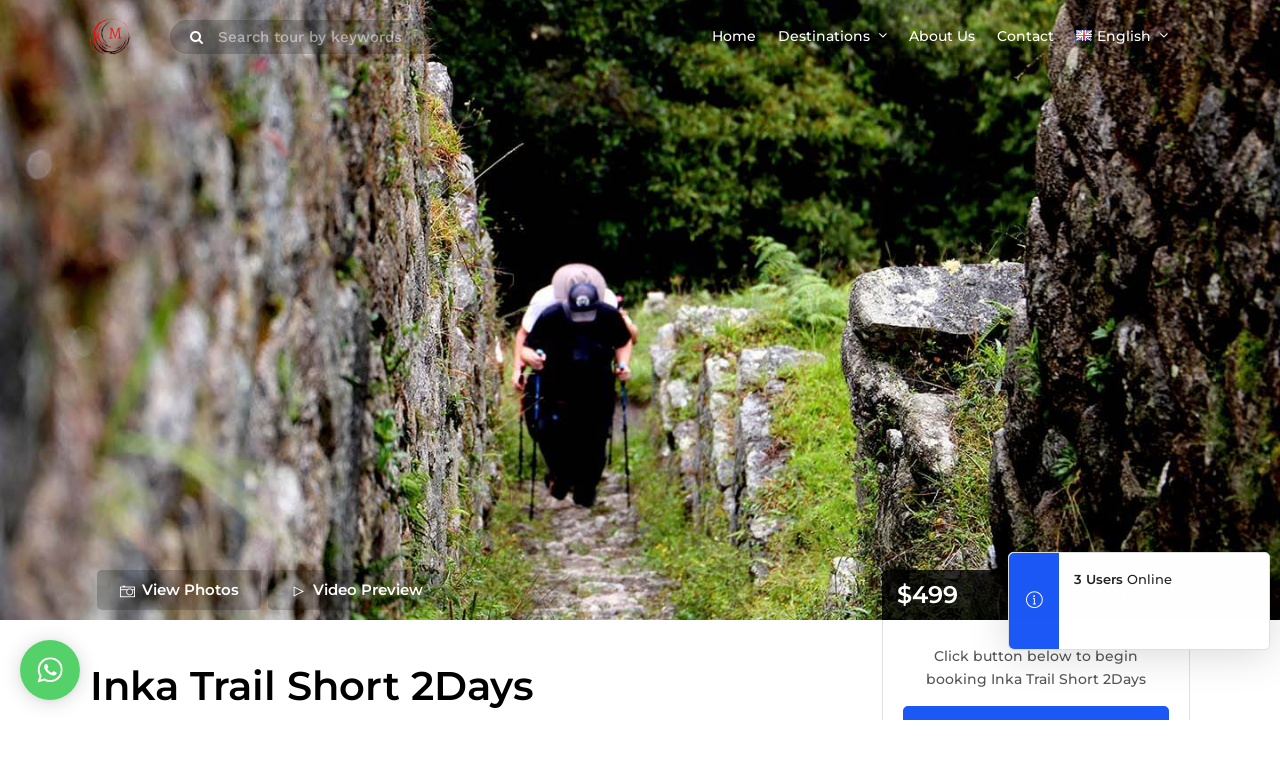

--- FILE ---
content_type: text/html; charset=UTF-8
request_url: https://www.megaexpeditions.com/tour/inka-trail-short-2days/
body_size: 17558
content:
<!DOCTYPE html><html lang="en-GB"  data-menu="leftalign_search"><head>  <script>(function(w,d,s,l,i){w[l]=w[l]||[];w[l].push({'gtm.start':
new Date().getTime(),event:'gtm.js'});var f=d.getElementsByTagName(s)[0],
j=d.createElement(s),dl=l!='dataLayer'?'&l='+l:'';j.async=true;j.src=
'https://www.googletagmanager.com/gtm.js?id='+i+dl;f.parentNode.insertBefore(j,f);
})(window,document,'script','dataLayer','GTM-K9PBK6N');</script> <link rel="profile" href="http://gmpg.org/xfn/11" /><link rel="pingback" href="https://www.megaexpeditions.com/xmlrpc.php" /><link media="all" href="https://www.megaexpeditions.com/wp-content/cache/autoptimize/css/autoptimize_28d7fa2867a1c76f2dcb1d2c53275d8d.css" rel="stylesheet"><title>Inka Trail Short 2Days - Offer $499</title><meta name='robots' content='max-image-preview:large' /><link rel="alternate" href="https://www.megaexpeditions.com/tour/inka-trail-short-2days/" hreflang="en" /><link rel="alternate" href="https://www.megaexpeditions.com/es/tour/camino-inka-corto-2-dias/" hreflang="es" /><meta name="description" content="The Inka trail Short is the same Inka trail classic 4days path, the only difference is that in this tour we will just do the last half of the Inka Trail."/><meta name="robots" content="max-snippet:-1, max-image-preview:large, max-video-preview:-1"/><link rel="canonical" href="https://www.megaexpeditions.com/tour/inka-trail-short-2days/" /><meta property="og:locale" content="en_GB" /><meta property="og:type" content="article" /><meta property="og:title" content="Inka Trail Short 2Days - Offer $499" /><meta property="og:description" content="The Inka trail Short is the same Inka trail classic 4days path, the only difference is that in this tour we will just do the last half of the Inka Trail." /><meta property="og:url" content="https://www.megaexpeditions.com/tour/inka-trail-short-2days/" /><meta property="og:site_name" content="Mega Expeditions" /><meta property="article:publisher" content="https://web.facebook.com/megaexpeditionsperu" /><meta property="og:image" content="https://www.megaexpeditions.com/wp-content/uploads/2020/02/camino-inka-9-2.jpg" /><meta property="og:image:secure_url" content="https://www.megaexpeditions.com/wp-content/uploads/2020/02/camino-inka-9-2.jpg" /><meta property="og:image:width" content="1440" /><meta property="og:image:height" content="960" /><meta name="twitter:card" content="summary_large_image" /><meta name="twitter:description" content="The Inka trail Short is the same Inka trail classic 4days path, the only difference is that in this tour we will just do the last half of the Inka Trail." /><meta name="twitter:title" content="Inka Trail Short 2Days - Offer $499" /><meta name="twitter:image" content="https://www.megaexpeditions.com/wp-content/uploads/2020/02/camino-inka-9-2.jpg" /> <script type='application/ld+json' class='yoast-schema-graph yoast-schema-graph--main'>{"@context":"https://schema.org","@graph":[{"@type":"WebSite","@id":"https://www.megaexpeditions.com/#website","url":"https://www.megaexpeditions.com/","name":"Mega Expeditions","inLanguage":"en-GB","description":"Living the World","potentialAction":[{"@type":"SearchAction","target":"https://www.megaexpeditions.com/?s={search_term_string}","query-input":"required name=search_term_string"}]},{"@type":"ImageObject","@id":"https://www.megaexpeditions.com/tour/inka-trail-short-2days/#primaryimage","inLanguage":"en-GB","url":"https://www.megaexpeditions.com/wp-content/uploads/2020/02/camino-inka-9-2.jpg","width":1440,"height":960,"caption":"Inka trail classic stairs"},{"@type":"WebPage","@id":"https://www.megaexpeditions.com/tour/inka-trail-short-2days/#webpage","url":"https://www.megaexpeditions.com/tour/inka-trail-short-2days/","name":"Inka Trail Short 2Days - Offer $499","isPartOf":{"@id":"https://www.megaexpeditions.com/#website"},"inLanguage":"en-GB","primaryImageOfPage":{"@id":"https://www.megaexpeditions.com/tour/inka-trail-short-2days/#primaryimage"},"datePublished":"2016-12-15T15:04:10+00:00","dateModified":"2023-05-08T18:51:43+00:00","description":"The Inka trail Short is the same Inka trail classic 4days path, the only difference is that in this tour we will just do the last half of the Inka Trail.","potentialAction":[{"@type":"ReadAction","target":["https://www.megaexpeditions.com/tour/inka-trail-short-2days/"]}]}]}</script> <link rel='dns-prefetch' href='//www.googletagmanager.com' /><link href='https://fonts.gstatic.com' crossorigin rel='preconnect' /><link rel="alternate" type="application/rss+xml" title="Mega Expeditions &raquo; Feed" href="https://www.megaexpeditions.com/feed/" /><link rel="alternate" type="application/rss+xml" title="Mega Expeditions &raquo; Comments Feed" href="https://www.megaexpeditions.com/comments/feed/" /><meta charset="UTF-8" /><meta name="viewport" content="width=device-width, initial-scale=1, maximum-scale=1" /><meta name="format-detection" content="telephone=no"><link rel="alternate" type="application/rss+xml" title="Mega Expeditions &raquo; Inka Trail Short 2Days Comments Feed" href="https://www.megaexpeditions.com/tour/inka-trail-short-2days/feed/" /> <script type="text/javascript">window._wpemojiSettings = {"baseUrl":"https:\/\/s.w.org\/images\/core\/emoji\/15.0.3\/72x72\/","ext":".png","svgUrl":"https:\/\/s.w.org\/images\/core\/emoji\/15.0.3\/svg\/","svgExt":".svg","source":{"concatemoji":"https:\/\/www.megaexpeditions.com\/wp-includes\/js\/wp-emoji-release.min.js"}};
/*! This file is auto-generated */
!function(i,n){var o,s,e;function c(e){try{var t={supportTests:e,timestamp:(new Date).valueOf()};sessionStorage.setItem(o,JSON.stringify(t))}catch(e){}}function p(e,t,n){e.clearRect(0,0,e.canvas.width,e.canvas.height),e.fillText(t,0,0);var t=new Uint32Array(e.getImageData(0,0,e.canvas.width,e.canvas.height).data),r=(e.clearRect(0,0,e.canvas.width,e.canvas.height),e.fillText(n,0,0),new Uint32Array(e.getImageData(0,0,e.canvas.width,e.canvas.height).data));return t.every(function(e,t){return e===r[t]})}function u(e,t,n){switch(t){case"flag":return n(e,"\ud83c\udff3\ufe0f\u200d\u26a7\ufe0f","\ud83c\udff3\ufe0f\u200b\u26a7\ufe0f")?!1:!n(e,"\ud83c\uddfa\ud83c\uddf3","\ud83c\uddfa\u200b\ud83c\uddf3")&&!n(e,"\ud83c\udff4\udb40\udc67\udb40\udc62\udb40\udc65\udb40\udc6e\udb40\udc67\udb40\udc7f","\ud83c\udff4\u200b\udb40\udc67\u200b\udb40\udc62\u200b\udb40\udc65\u200b\udb40\udc6e\u200b\udb40\udc67\u200b\udb40\udc7f");case"emoji":return!n(e,"\ud83d\udc26\u200d\u2b1b","\ud83d\udc26\u200b\u2b1b")}return!1}function f(e,t,n){var r="undefined"!=typeof WorkerGlobalScope&&self instanceof WorkerGlobalScope?new OffscreenCanvas(300,150):i.createElement("canvas"),a=r.getContext("2d",{willReadFrequently:!0}),o=(a.textBaseline="top",a.font="600 32px Arial",{});return e.forEach(function(e){o[e]=t(a,e,n)}),o}function t(e){var t=i.createElement("script");t.src=e,t.defer=!0,i.head.appendChild(t)}"undefined"!=typeof Promise&&(o="wpEmojiSettingsSupports",s=["flag","emoji"],n.supports={everything:!0,everythingExceptFlag:!0},e=new Promise(function(e){i.addEventListener("DOMContentLoaded",e,{once:!0})}),new Promise(function(t){var n=function(){try{var e=JSON.parse(sessionStorage.getItem(o));if("object"==typeof e&&"number"==typeof e.timestamp&&(new Date).valueOf()<e.timestamp+604800&&"object"==typeof e.supportTests)return e.supportTests}catch(e){}return null}();if(!n){if("undefined"!=typeof Worker&&"undefined"!=typeof OffscreenCanvas&&"undefined"!=typeof URL&&URL.createObjectURL&&"undefined"!=typeof Blob)try{var e="postMessage("+f.toString()+"("+[JSON.stringify(s),u.toString(),p.toString()].join(",")+"));",r=new Blob([e],{type:"text/javascript"}),a=new Worker(URL.createObjectURL(r),{name:"wpTestEmojiSupports"});return void(a.onmessage=function(e){c(n=e.data),a.terminate(),t(n)})}catch(e){}c(n=f(s,u,p))}t(n)}).then(function(e){for(var t in e)n.supports[t]=e[t],n.supports.everything=n.supports.everything&&n.supports[t],"flag"!==t&&(n.supports.everythingExceptFlag=n.supports.everythingExceptFlag&&n.supports[t]);n.supports.everythingExceptFlag=n.supports.everythingExceptFlag&&!n.supports.flag,n.DOMReady=!1,n.readyCallback=function(){n.DOMReady=!0}}).then(function(){return e}).then(function(){var e;n.supports.everything||(n.readyCallback(),(e=n.source||{}).concatemoji?t(e.concatemoji):e.wpemoji&&e.twemoji&&(t(e.twemoji),t(e.wpemoji)))}))}((window,document),window._wpemojiSettings);</script> <link rel='stylesheet' id='grandtour-script-custom-css-css' href='https://www.megaexpeditions.com/wp-admin/admin-ajax.php?action=grandtour_custom_css' type='text/css' media='all' />  <script type="text/javascript" src="https://www.googletagmanager.com/gtag/js?id=G-EJJQSNE3YJ" id="google_gtagjs-js" async></script> <script type="text/javascript" id="google_gtagjs-js-after">window.dataLayer = window.dataLayer || [];function gtag(){dataLayer.push(arguments);}
gtag("set","linker",{"domains":["www.megaexpeditions.com"]});
gtag("js", new Date());
gtag("set", "developer_id.dZTNiMT", true);
gtag("config", "G-EJJQSNE3YJ");</script> <link rel="https://api.w.org/" href="https://www.megaexpeditions.com/wp-json/" /><link rel="EditURI" type="application/rsd+xml" title="RSD" href="https://www.megaexpeditions.com/xmlrpc.php?rsd" /><meta name="generator" content="WordPress 6.6.1" /><link rel='shortlink' href='https://www.megaexpeditions.com/?p=168' /><link rel="alternate" title="oEmbed (JSON)" type="application/json+oembed" href="https://www.megaexpeditions.com/wp-json/oembed/1.0/embed?url=https%3A%2F%2Fwww.megaexpeditions.com%2Ftour%2Finka-trail-short-2days%2F" /><link rel="alternate" title="oEmbed (XML)" type="text/xml+oembed" href="https://www.megaexpeditions.com/wp-json/oembed/1.0/embed?url=https%3A%2F%2Fwww.megaexpeditions.com%2Ftour%2Finka-trail-short-2days%2F&#038;format=xml" /><meta name="generator" content="Site Kit by Google 1.157.0" />  <script>!function(f,b,e,v,n,t,s)
{if(f.fbq)return;n=f.fbq=function(){n.callMethod?
n.callMethod.apply(n,arguments):n.queue.push(arguments)};
if(!f._fbq)f._fbq=n;n.push=n;n.loaded=!0;n.version='2.0';
n.queue=[];t=b.createElement(e);t.async=!0;
t.src=v;s=b.getElementsByTagName(e)[0];
s.parentNode.insertBefore(t,s)}(window, document,'script',
'https://connect.facebook.net/en_US/fbevents.js');
fbq('init', '778716213621569');
fbq('track', 'PageView');</script> <noscript><img height="1" width="1" style="display:none"
src="https://www.facebook.com/tr?id=778716213621569&ev=PageView&noscript=1"
/></noscript>  <script>(function(w,d,s,l,i){w[l]=w[l]||[];w[l].push({'gtm.start':
new Date().getTime(),event:'gtm.js'});var f=d.getElementsByTagName(s)[0],
j=d.createElement(s),dl=l!='dataLayer'?'&l='+l:'';j.async=true;j.src=
'https://www.googletagmanager.com/gtm.js?id='+i+dl;f.parentNode.insertBefore(j,f);
})(window,document,'script','dataLayer','GTM-W4SDW87B');</script>    <script>!function(f,b,e,v,n,t,s)
  {if(f.fbq)return;n=f.fbq=function(){n.callMethod?
  n.callMethod.apply(n,arguments):n.queue.push(arguments)};
  if(!f._fbq)f._fbq=n;n.push=n;n.loaded=!0;n.version='2.0';
  n.queue=[];t=b.createElement(e);t.async=!0;
  t.src=v;s=b.getElementsByTagName(e)[0];
  s.parentNode.insertBefore(t,s)}(window, document,'script',
  'https://connect.facebook.net/en_US/fbevents.js');
  fbq('init', '600837253813369');
  fbq('track', 'PageView');</script> <noscript><img height="1" width="1" style="display:none"
 src="https://www.facebook.com/tr?id=600837253813369&ev=PageView&noscript=1"
/></noscript><meta name="facebook-domain-verification" content="7amrv2xhvv1zvjuurx3o7unpro5l9p" /><link rel="preconnect" href="//code.tidio.co"><noscript><style>.lazyload[data-src]{display:none !important;}</style></noscript><meta name="generator" content="Powered by Slider Revolution 6.0.9 - responsive, Mobile-Friendly Slider Plugin for WordPress with comfortable drag and drop interface." /><link rel="icon" href="https://www.megaexpeditions.com/wp-content/uploads/2019/12/cropped-logo-reducido-100x100.png" sizes="32x32" /><link rel="icon" href="https://www.megaexpeditions.com/wp-content/uploads/2019/12/cropped-logo-reducido-300x300.png" sizes="192x192" /><link rel="apple-touch-icon" href="https://www.megaexpeditions.com/wp-content/uploads/2019/12/cropped-logo-reducido-300x300.png" /><meta name="msapplication-TileImage" content="https://www.megaexpeditions.com/wp-content/uploads/2019/12/cropped-logo-reducido-300x300.png" /> <script type="text/javascript">function setREVStartSize(a){try{var b,c=document.getElementById(a.c).parentNode.offsetWidth;if(c=0===c||isNaN(c)?window.innerWidth:c,a.tabw=void 0===a.tabw?0:parseInt(a.tabw),a.thumbw=void 0===a.thumbw?0:parseInt(a.thumbw),a.tabh=void 0===a.tabh?0:parseInt(a.tabh),a.thumbh=void 0===a.thumbh?0:parseInt(a.thumbh),a.tabhide=void 0===a.tabhide?0:parseInt(a.tabhide),a.thumbhide=void 0===a.thumbhide?0:parseInt(a.thumbhide),a.mh=void 0===a.mh||""==a.mh?0:a.mh,"fullscreen"===a.layout||"fullscreen"===a.l)b=Math.max(a.mh,window.innerHeight);else{for(var d in a.gw=Array.isArray(a.gw)?a.gw:[a.gw],a.rl)(void 0===a.gw[d]||0===a.gw[d])&&(a.gw[d]=a.gw[d-1]);for(var d in a.gh=void 0===a.el||""===a.el||Array.isArray(a.el)&&0==a.el.length?a.gh:a.el,a.gh=Array.isArray(a.gh)?a.gh:[a.gh],a.rl)(void 0===a.gh[d]||0===a.gh[d])&&(a.gh[d]=a.gh[d-1]);var e,f=Array(a.rl.length),g=0;for(var d in a.tabw=a.tabhide>=c?0:a.tabw,a.thumbw=a.thumbhide>=c?0:a.thumbw,a.tabh=a.tabhide>=c?0:a.tabh,a.thumbh=a.thumbhide>=c?0:a.thumbh,a.rl)f[d]=a.rl[d]<window.innerWidth?0:a.rl[d];for(var d in e=f[0],f)e>f[d]&&0<f[d]&&(e=f[d],g=d);var h=c>a.gw[g]+a.tabw+a.thumbw?1:(c-(a.tabw+a.thumbw))/a.gw[g];b=a.gh[g]*h+(a.tabh+a.thumbh)}void 0===window.rs_init_css&&(window.rs_init_css=document.head.appendChild(document.createElement("style"))),document.getElementById(a.c).height=b,window.rs_init_css.innerHTML+="#"+a.c+"_wrapper { height: "+b+"px }"}catch(a){console.log("Failure at Presize of Slider:"+a)}};</script> </head><body class="tour-template-default single single-tour postid-168"> <noscript><iframe src="https://www.googletagmanager.com/ns.html?id=GTM-K9PBK6N"
height="0" width="0" style="display:none;visibility:hidden"></iframe></noscript> <input type="hidden" id="pp_menu_layout" name="pp_menu_layout" value="leftalign_search"/> <input type="hidden" id="pp_enable_right_click" name="pp_enable_right_click" value=""/> <input type="hidden" id="pp_enable_dragging" name="pp_enable_dragging" value=""/> <input type="hidden" id="pp_image_path" name="pp_image_path" value="https://www.megaexpeditions.com/wp-content/themes/grandtour/images/"/> <input type="hidden" id="pp_homepage_url" name="pp_homepage_url" value="https://www.megaexpeditions.com/"/> <input type="hidden" id="pp_fixed_menu" name="pp_fixed_menu" value="1"/> <input type="hidden" id="tg_smart_fixed_menu" name="tg_smart_fixed_menu" value="1"/> <input type="hidden" id="tg_sidebar_sticky" name="tg_sidebar_sticky" value="1"/> <input type="hidden" id="pp_topbar" name="pp_topbar" value=""/> <input type="hidden" id="post_client_column" name="post_client_column" value="4"/> <input type="hidden" id="pp_back" name="pp_back" value="Back"/> <input type="hidden" id="tg_lightbox_skin" name="tg_lightbox_skin" value="metro-black"/> <input type="hidden" id="tg_lightbox_thumbnails" name="tg_lightbox_thumbnails" value="horizontal"/> <input type="hidden" id="tg_lightbox_thumbnails_display" name="tg_lightbox_thumbnails_display" value="1"/> <input type="hidden" id="tg_lightbox_opacity" name="tg_lightbox_opacity" value="0.8"/> <input type="hidden" id="tg_sidemenu_overlay_effect" name="tg_sidemenu_overlay_effect" value="blur"/> <input type="hidden" id="tg_header_content" name="tg_header_content" value="menu"/> <script type="application/ld+json">{
	  "@context": "https://schema.org/",
	  "@type": "Product",
	  "name": "Inka Trail Short 2Days",
	  "sku": "168",
	  "brand": {
	    "@type": "Thing",
	    "name": "Inka Trail Short 2Days"
	  },
	  "image": [
	    "https://www.megaexpeditions.com/wp-content/uploads/2020/02/camino-inka-9-2.jpg"
	   ],
	  "description": "Short Inka trail, trekking, the classic Inka Path, Machupicchu, Inka History, Andean Mountains, Jungle and wildlife",
	  "aggregateRating": {
	    "@type": "AggregateRating",
	    "ratingValue": "5",
	    "reviewCount": "6"
	  },
	  "offers": {
	    "@type": "Offer",
	    "url": "https://www.megaexpeditions.com/tour/inka-trail-short-2days/",
	    "priceCurrency": "$",
	    "itemCondition": "https://schema.org/UsedCondition",
		"availability": "https://schema.org/InStock",
	    "price": "499",
	    "seller": {
	      "@type": "Organization",
	      "name": "Mega Expeditions"
	    }
	  }
	}</script> <input type="hidden" id="tg_live_builder" name="tg_live_builder" value="0"/> <input type="hidden" id="pp_footer_style" name="pp_footer_style" value="3"/> <a id="close_mobile_menu" href="javascript:;"></a><div class="mobile_menu_wrapper"> <a id="mobile_menu_close" href="javascript:;" class="button"><span class="ti-close"></span></a><div class="mobile_menu_content"><div class="menu-navegador-2-container"><ul id="mobile_main_menu" class="mobile_main_nav"><li id="menu-item-4003" class="menu-item menu-item-type-post_type menu-item-object-page menu-item-home menu-item-4003"><a href="https://www.megaexpeditions.com/">Home</a></li><li id="menu-item-3962" class="menu-item menu-item-type-post_type menu-item-object-page menu-item-has-children menu-item-3962"><a href="https://www.megaexpeditions.com/destinations/">Destinations</a><ul class="sub-menu"><li id="menu-item-3966" class="menu-item menu-item-type-post_type menu-item-object-destination menu-item-3966"><a href="https://www.megaexpeditions.com/destination/bolivia/">Bolivia</a></li><li id="menu-item-3965" class="menu-item menu-item-type-post_type menu-item-object-destination menu-item-3965"><a href="https://www.megaexpeditions.com/destination/peru/">Peru</a></li></ul></li><li id="menu-item-4023" class="menu-item menu-item-type-post_type menu-item-object-page menu-item-4023"><a href="https://www.megaexpeditions.com/about/">About Us</a></li><li id="menu-item-4004" class="menu-item menu-item-type-post_type menu-item-object-page menu-item-4004"><a href="https://www.megaexpeditions.com/contact/">Contact</a></li><li id="menu-item-4250" class="pll-parent-menu-item menu-item menu-item-type-custom menu-item-object-custom current-menu-parent menu-item-has-children menu-item-4250"><a href="#pll_switcher"><img src="[data-uri]" alt="" width="16" height="11" style="width: 16px; height: 11px;" /><span style="margin-left:0.3em;">English</span></a><ul class="sub-menu"><li id="menu-item-4250-en" class="lang-item lang-item-140 lang-item-en current-lang lang-item-first menu-item menu-item-type-custom menu-item-object-custom menu-item-4250-en"><a href="https://www.megaexpeditions.com/tour/inka-trail-short-2days/" hreflang="en-GB" lang="en-GB"><img src="[data-uri]" alt="" width="16" height="11" style="width: 16px; height: 11px;" /><span style="margin-left:0.3em;">English</span></a></li><li id="menu-item-4250-es" class="lang-item lang-item-143 lang-item-es menu-item menu-item-type-custom menu-item-object-custom menu-item-4250-es"><a href="https://www.megaexpeditions.com/es/tour/camino-inka-corto-2-dias/" hreflang="es-ES" lang="es-ES"><img src="[data-uri]" alt="" width="16" height="11" style="width: 16px; height: 11px;" /><span style="margin-left:0.3em;">Español</span></a></li></ul></li></ul></div><div class="page_content_wrapper"><div class="sidebar_wrapper"><div class="sidebar"><div class="content"><ul class="sidebar_widget"></ul></div></div></div></div><div class="social_wrapper"><ul><li class="facebook"><a target="_blank" href="https://www.facebook.com/pg/megaexpeditionsperu/reviews/?ref=page_internal"><i class="fa fa-facebook-official"></i></a></li><li class="tripadvisor"><a target="_blank" title="Tripadvisor" href="https://www.tripadvisor.com.pe/Attraction_Review-g294314-d19781844-Reviews-Mega_Expeditions-Cusco_Cusco_Region.html"><i class="fa fa-tripadvisor"></i></a></li></ul></div></div></div><div id="wrapper" class="hasbg transparent"><div class="header_style_wrapper"><div class="top_bar hasbg"><div class="standard_wrapper"><div id="logo_wrapper"><div id="logo_normal" class="logo_container"><div class="logo_align"> <a id="custom_logo" class="logo_wrapper hidden" href="https://www.megaexpeditions.com/"> <img src="[data-uri]" alt="" width="92" height="33" data-src="https://www.megaexpeditions.com/wp-content/uploads/2019/12/intento-1.png" decoding="async" class="lazyload" data-eio-rwidth="184" data-eio-rheight="67" /><noscript><img src="https://www.megaexpeditions.com/wp-content/uploads/2019/12/intento-1.png" alt="" width="92" height="33" data-eio="l" /></noscript> </a></div></div><div id="logo_transparent" class="logo_container"><div class="logo_align"> <a id="custom_logo_transparent" class="logo_wrapper default" href="https://www.megaexpeditions.com/"> <img src="[data-uri]" alt="" width="40" height="37" data-src="https://www.megaexpeditions.com/wp-content/uploads/2019/12/logo-reducido.png" decoding="async" class="lazyload" data-eio-rwidth="80" data-eio-rheight="75" /><noscript><img src="https://www.megaexpeditions.com/wp-content/uploads/2019/12/logo-reducido.png" alt="" width="40" height="37" data-eio="l" /></noscript> </a></div></div><div id="menu_search"><div class="menu_search_wrapper"><form id="menu_search_form" class="searchform" role="search" method="get" action="https://www.megaexpeditions.com/"> <i class="fa fa-search"></i> <input type="text" class="field searchform-s" id="s" name="s" value="" placeholder="Search tour by keywords" autocomplete="off"><div id="menu_search_autocomplete" class="autocomplete" data-mousedown="false"></div></form></div></div><div id="menu_wrapper"><div id="nav_wrapper"><div class="nav_wrapper_inner"><div id="menu_border_wrapper"><div class="menu-navegador-2-container"><ul id="main_menu" class="nav"><li class="menu-item menu-item-type-post_type menu-item-object-page menu-item-home menu-item-4003"><a href="https://www.megaexpeditions.com/">Home</a></li><li class="menu-item menu-item-type-post_type menu-item-object-page menu-item-has-children arrow menu-item-3962"><a href="https://www.megaexpeditions.com/destinations/">Destinations</a><ul class="sub-menu"><li class="menu-item menu-item-type-post_type menu-item-object-destination menu-item-3966"><a href="https://www.megaexpeditions.com/destination/bolivia/">Bolivia</a></li><li class="menu-item menu-item-type-post_type menu-item-object-destination menu-item-3965"><a href="https://www.megaexpeditions.com/destination/peru/">Peru</a></li></ul></li><li class="menu-item menu-item-type-post_type menu-item-object-page menu-item-4023"><a href="https://www.megaexpeditions.com/about/">About Us</a></li><li class="menu-item menu-item-type-post_type menu-item-object-page menu-item-4004"><a href="https://www.megaexpeditions.com/contact/">Contact</a></li><li class="pll-parent-menu-item menu-item menu-item-type-custom menu-item-object-custom current-menu-parent menu-item-has-children arrow menu-item-4250"><a href="#pll_switcher"><img src="[data-uri]" alt="" width="16" height="11" style="width: 16px; height: 11px;" /><span style="margin-left:0.3em;">English</span></a><ul class="sub-menu"><li class="lang-item lang-item-140 lang-item-en current-lang lang-item-first menu-item menu-item-type-custom menu-item-object-custom menu-item-4250-en"><a href="https://www.megaexpeditions.com/tour/inka-trail-short-2days/" hreflang="en-GB" lang="en-GB"><img src="[data-uri]" alt="" width="16" height="11" style="width: 16px; height: 11px;" /><span style="margin-left:0.3em;">English</span></a></li><li class="lang-item lang-item-143 lang-item-es menu-item menu-item-type-custom menu-item-object-custom menu-item-4250-es"><a href="https://www.megaexpeditions.com/es/tour/camino-inka-corto-2-dias/" hreflang="es-ES" lang="es-ES"><img src="[data-uri]" alt="" width="16" height="11" style="width: 16px; height: 11px;" /><span style="margin-left:0.3em;">Español</span></a></li></ul></li></ul></div></div></div><div id="logo_right_button"> <a href="javascript:;" id="mobile_nav_icon"><span class="ti-menu"></span></a></div></div></div></div></div></div></div><div id="page_caption" class="hasbg parallax   lazyload" style=""  data-back="https://www.megaexpeditions.com/wp-content/uploads/2020/02/camino-inka-9-2.jpg"><div class="single_tour_header_content"><div class="standard_wrapper"> <a href="https://www.megaexpeditions.com/wp-content/uploads/2016/12/camino-Inka-2-2.jpg" id="single_tour_gallery_open" class="button fancy-gallery"><span class="ti-camera"></span>View Photos</a><div style="display:none;"> <a id="single_tour_gallery_image1" href="https://www.megaexpeditions.com/wp-content/uploads/2020/01/Lina-.jpg" title="" class="fancy-gallery"></a> <a id="single_tour_gallery_image2" href="https://www.megaexpeditions.com/wp-content/uploads/2020/02/camino-inka-9-2.jpg" title="Inka trail classic stairs " class="fancy-gallery"></a> <a id="single_tour_gallery_image3" href="https://www.megaexpeditions.com/wp-content/uploads/2016/12/camino-inka-3-2.jpg" title="" class="fancy-gallery"></a> <a id="single_tour_gallery_image4" href="https://www.megaexpeditions.com/wp-content/uploads/2016/12/rieles.jpg" title="Machu Picchu Tour 2Days By Car - The cheapest way to get Machu Picchu" class="fancy-gallery"></a> <a id="single_tour_gallery_image5" href="https://www.megaexpeditions.com/wp-content/uploads/2016/12/salto.jpg" title="" class="fancy-gallery"></a> <a id="single_tour_gallery_image6" href="https://www.megaexpeditions.com/wp-content/uploads/2016/12/camino-inka-7-2.jpg" title="Wiñay Wayna City in the inka trail classic" class="fancy-gallery"></a> <a id="single_tour_gallery_image7" href="https://www.megaexpeditions.com/wp-content/uploads/2016/12/camino-inka-8-2.jpg" title="Inka tral the gringos killer pass" class="fancy-gallery"></a> <a id="single_tour_gallery_image8" href="https://www.megaexpeditions.com/wp-content/uploads/2016/12/camino-inka-11-2-1.jpg" title="" class="fancy-gallery"></a> <a id="single_tour_gallery_image9" href="https://www.megaexpeditions.com/wp-content/uploads/2020/08/4-reduced.jpg" title="Train 360° Glass Rooftop - observation outdoor carriage
Vagon Observatorio del Tren 360° con Ventanas panoramicas en el techo. 
INKA RAIL COMPANY " class="fancy-gallery"></a> <a id="single_tour_gallery_image10" href="https://www.megaexpeditions.com/wp-content/uploads/2020/08/2-reduced.jpg" title="Train 360° Glass Rooftop - observation outdoor carriage
Vagon Observatorio del Tren 360° con Ventanas panoramicas en el techo. 
INKA RAIL COMPANY " class="fancy-gallery"></a> <a id="single_tour_gallery_image11" href="https://www.megaexpeditions.com/wp-content/uploads/2020/08/3-reduced.jpg" title="Normal Touristic Train so confortable from Ollantaytambo to Aguas Calientes." class="fancy-gallery"></a> <a id="single_tour_gallery_image12" href="https://www.megaexpeditions.com/wp-content/uploads/2020/08/11-reduced-1.jpg" title="Train back from Aguas Calientes to Ollantaytambo Town." class="fancy-gallery"></a> <a id="single_tour_gallery_image13" href="https://www.megaexpeditions.com/wp-content/uploads/2020/08/29-Reduced.jpg" title="Train 360° Glass Rooftop - observation outdoor carriage
Vagon Observatorio del Tren 360° con Ventanas panoramicas en el techo. 
INKA RAIL COMPANY " class="fancy-gallery"></a> <a id="single_tour_gallery_image14" href="https://www.megaexpeditions.com/wp-content/uploads/2020/08/7-reduced.jpg" title="Our minivans models - Mercedes Benz Sprinter.
Nuestras minivans - Mercedes Benz Sprinter.
MEGA EXPEDITIONS COMPANY " class="fancy-gallery"></a> <a id="single_tour_gallery_image15" href="https://www.megaexpeditions.com/wp-content/uploads/2020/08/10-reduced.jpg" title="Sun Temple of Machu Picchu - figure out how they measured the years.
Templo del Sol de Machu Picchu: descubre cómo midieron los años.  " class="fancy-gallery"></a> <a id="single_tour_gallery_image16" href="https://www.megaexpeditions.com/wp-content/uploads/2020/08/22-Reduced.jpg" title="" class="fancy-gallery"></a> <a id="single_tour_gallery_image17" href="https://www.megaexpeditions.com/wp-content/uploads/2020/08/24-Reduced.jpg" title="Wiñay wayna in the Inka trail" class="fancy-gallery"></a> <a id="single_tour_gallery_image18" href="https://www.megaexpeditions.com/wp-content/uploads/2020/08/21-Reduced.jpg" title="Waiting room in the train station - Inka Rail Company.
Sala de espera en la estación de tren - Empresa Inka Rail." class="fancy-gallery"></a> <a id="single_tour_gallery_image19" href="https://www.megaexpeditions.com/wp-content/uploads/2020/08/28-Reduced.jpg" title="Machu Picchu. " class="fancy-gallery"></a> <a id="single_tour_gallery_image20" href="https://www.megaexpeditions.com/wp-content/uploads/2020/08/18-reduced.jpg" title="Hotel in Machu Picchu Town. Private room for couples and groups." class="fancy-gallery"></a> <a id="single_tour_gallery_image21" href="https://www.megaexpeditions.com/wp-content/uploads/2020/08/19-reduced.jpg" title="" class="fancy-gallery"></a> <a id="single_tour_gallery_image22" href="https://www.megaexpeditions.com/wp-content/uploads/2020/08/26-Reduced.jpg" title="" class="fancy-gallery"></a></div> <a href="#video_review168" id="single_tour_video_preview_open" class="button" data-type="inline"><span class="ti-control-play"></span>Video Preview</a><div id="video_review168" class="tour_video_preview_wrapper" style="display:none;"><iframe width="1280" height="720"   frameborder="0" allowfullscreen data-src="https://www.youtube.com/embed/dMsBdx6RCT0" class="lazyload"></iframe></div><div class="single_tour_header_price"><div class="single_tour_price"> $499</div><div class="single_tour_per_person"> Per Person</div></div></div></div></div><div id="page_content_wrapper" class="hasbg "><div class="inner"><div class="inner_wrapper"><div class="sidebar_wrapper"><div class="sidebar_top"></div><div class="sidebar"><div class="content"><div class="single_tour_header_price"><div class="single_tour_price"> $499</div><div class="single_tour_per_person"> Per Person</div></div><div class="single_tour_booking_wrapper themeborder external"><div class="single_tour_booking_external_wrapper"> Click button below to begin booking&nbsp;Inka Trail Short 2Days <a href="https://www.wetravel.com/checkout_embed?uuid=62437335" class="button" target="_blank">Book This Tour</a></div></div> <a id="single_tour_share_button" href="javascript:;" class="button ghost themeborder"><span class="ti-email"></span>Share this tour</a><div class="single_tour_users_online_wrapper themeborder"><div class="single_tour_users_online_icon"> <span class="ti-info-alt"></span></div><div class="single_tour_users_online_content"> <a href="http://www.megaexpeditions.com/useronline"><strong>3 Users</strong> Online</a></div></div></div></div> <br class="clear"/><div class="sidebar_bottom"></div></div><div class="sidebar_content "><h1>Inka Trail Short 2Days</h1><div class="single_tour_attribute_wrapper themeborder sidebar"><div class="one_fourth"><div class="tour_attribute_icon ti-time"></div><div class="tour_attribute_content"> 2&nbsp;days</div></div><div class="one_fourth"><div class="tour_attribute_icon ti-id-badge"></div><div class="tour_attribute_content"> Age						5+</div></div><div class="one_fourth"><div class="tour_attribute_icon ti-calendar"></div><div class="tour_attribute_content"> All Months</div></div><div class="one_fourth last"><div class="tour_attribute_icon ti-user"></div><div class="tour_attribute_content"> Availability						15</div></div></div><br class="clear"/><div class="single_tour_content"><h2>Inka Trail Short 2 Days &#8211; The best part of the Inka trail.</h2><p style="text-align: center;"><strong>INTRODUCTION</strong></p><p style="text-align: justify;">The Inka Trail Short is the same Inka trail classic 4days path, the only difference is that in this tour we will just do the last half of the Inka Trail. This part is the most beautiful and has the biggest cities in the path like <a href="https://goo.gl/maps/srEtj832abn6SuUT9" target="_blank" rel="noopener noreferrer">Wiñaywaina</a>, and the <a href="https://goo.gl/maps/GLogAvpDRE3Quh3j8" target="_blank" rel="noopener noreferrer">Intipunku</a> or in English Sun Gate. This path is a beautiful original Inka cobbled road. Another good thing is that this Inka trail short is located close to the Jungle so is tropical. The temperature during the day is around 28°C and during the night could be 15°C. All the time you will be surrounded by trees and tropical Jungles, if you are lucky we can see birds, condors, and bears.</p><p style="text-align: center;"><strong>ITINERARY</strong></p><div class="pp_accordion_close has_icon"><h3><a href="#">DAY 1 -THE BEST PART OF THE INKA TRAIL</a></h3><div><p><h2>DAY 1 &#8211; THE BEST PART OF THE INKA TRAIL</h2><p style="text-align: justify;">Our trek today takes us along the most impressive stretch of the Inca Trail. We&#8217;ll visit beautiful Inca sites, see a variety of flora and fauna, and the fantastic panoramas of the Andes mountains. Covering 16km of the trail our journey begins in the Sacred Valley and works it&#8217;s way up along an original Inca Trail to the Inca site of Winay Wayna before continuing on to Machu Picchu via the Sun Gate (Inti Punku). As we make our way to Machu Picchu we&#8217;ll pass through the lush and verdant cloud forest that covers the mountain and get to see a variety of plants, flowers, and birds along the way. We may also see some larger mammals such as Viscachas (rabbit-like Chinchillas) and Spectacled Bears (if we are very lucky).</p><p style="text-align: justify;">After a full day trekking, we&#8217;ll arrive at the Sun Gate (Inti Punku) in the late afternoon and get our first views of Machu Picchu spread out on the mountain below. The light at this time of day is great for photos and with fewer tourists on the site, it&#8217;s a perfect time to take some pictures of the site. After we&#8217;ve passed through the Sun Gate we&#8217;ll carry on along the trail a little way before taking a side trail that leads us to Aguas Calientes in the valley below where we&#8217;ll check in to our hotel.</p><div id="attachment_3684" style="width: 1450px" class="wp-caption alignnone"><img fetchpriority="high" decoding="async" aria-describedby="caption-attachment-3684" class="wp-image-3684 size-full" title="wiñaywayna " src="https://www.megaexpeditions.com/wp-content/uploads/2016/12/camino-Inka-2-2.jpg" alt="wiñaywayna " width="1440" height="960" /><p id="caption-attachment-3684" class="wp-caption-text">wiñaywayna &#8211; climbing the stairs of this city</p></div><h2>THE BIGGEST CITY OF THE INKA TRAIL SHORT WIÑAYWAYNA.</h2><div id="attachment_3688" style="width: 1450px" class="wp-caption alignnone"><img decoding="async" aria-describedby="caption-attachment-3688" class="wp-image-3688 size-full lazyload" title="wiñaywayna " src="[data-uri]" alt="wiñaywayna " width="1440" height="960" data-src="https://www.megaexpeditions.com/wp-content/uploads/2016/12/camino-inka-7-2.jpg" data-eio-rwidth="1440" data-eio-rheight="960" /><noscript><img decoding="async" aria-describedby="caption-attachment-3688" class="wp-image-3688 size-full" title="wiñaywayna " src="https://www.megaexpeditions.com/wp-content/uploads/2016/12/camino-inka-7-2.jpg" alt="wiñaywayna " width="1440" height="960" data-eio="l" /></noscript><p id="caption-attachment-3688" class="wp-caption-text">Wiñaywayna &#8211; The biggest construction in the Inka trail Short</p></div><h2>GETTING THE SUN GATE THE LAST STEEP.</h2><div id="attachment_3687" style="width: 1450px" class="wp-caption alignnone"><img decoding="async" aria-describedby="caption-attachment-3687" class="wp-image-3687 size-full lazyload" src="[data-uri]" alt="gringos killer " width="1440" height="960" data-src="https://www.megaexpeditions.com/wp-content/uploads/2016/12/camino-inka-8-2.jpg" data-eio-rwidth="1440" data-eio-rheight="960" /><noscript><img decoding="async" aria-describedby="caption-attachment-3687" class="wp-image-3687 size-full" src="https://www.megaexpeditions.com/wp-content/uploads/2016/12/camino-inka-8-2.jpg" alt="gringos killer " width="1440" height="960" data-eio="l" /></noscript><p id="caption-attachment-3687" class="wp-caption-text">that is the last part of the Inka trail close to wiñaywayna, the Inka trail short.</p></div></div></div><div class="pp_accordion_close has_icon"><h3><a href="#">DAY 2 &#8211; MACHU PICCHU</a></h3><div><p><h2>DAY 2 &#8211; MACHU PICCHU &#8211; AGUAS CALIENTES -OLLANTAYTAMBO &#8211; CUSCO.</h2><p style="text-align: justify;">On this day we will wake up really early to head to the lost city of the Incas, also known as Machu Picchu, being the first ones to take the bus that will take us to this archeological site. On the way, you will be able to appreciate the first view of Machu Picchu along the mountains that are on top of the Urubamba River. Once we get to Machu Picchu we will have a 2-hour tour along with the most important places of this site. We will learn about its importance, its religions and its history, and we will also be able to appreciate its beautiful architecture done by the Incas. After the 2 hours with the guide, you will have free time to explore Machupicchu by yourself until you want.</p><p style="text-align: justify;">there are 2 mountains to climb, if you are planning to add it you have to do it in advance, you can do one and the price is $70USD no matter which one you add the Machupicchu mountain or the Huaynapicchu mountain. After  Machupicchu, we will meet up at Aguas Calientes in the afternoon to take the train back to Cusco. Remember Machu Picchu Ticket is included and is different from the optional Mountains.</p><div id="attachment_3655" style="width: 1450px" class="wp-caption alignnone"><img decoding="async" aria-describedby="caption-attachment-3655" class="wp-image-3655 size-full lazyload" title="Machu Picchu " src="[data-uri]" alt="Machu Picchu " width="1440" height="960" data-src="https://www.megaexpeditions.com/wp-content/uploads/2019/10/6.jpg" data-eio-rwidth="1440" data-eio-rheight="960" /><noscript><img decoding="async" aria-describedby="caption-attachment-3655" class="wp-image-3655 size-full" title="Machu Picchu " src="https://www.megaexpeditions.com/wp-content/uploads/2019/10/6.jpg" alt="Machu Picchu " width="1440" height="960" data-eio="l" /></noscript><p id="caption-attachment-3655" class="wp-caption-text">Machu Piucchu &#8211; the end of the Inka trail</p></div></div></div><h3>Recommendations for the Inka Trail Short:</h3><p style="text-align: justify;">We have Daily departures for the Inka Trail Short. The weather is dry all year. However, between December and April, there are a few rain spots, but it is not a big deal. Machu Picchu and the Inka Trail Short are on the other side of the Andes Mountains and in a lower place, the temperature can be around 25°C during the day and 13°C During the night. Nevertheless, the second day is cold the way back to Cusco. That is why on this tour you need summer and winter clothes. Click to check the <span style="color: #0000ff;"><a style="color: #0000ff;" href="https://www.megaexpeditions.com/" target="_blank" rel="noopener noreferrer">Peruvian wheate</a>r</span>.</p><p style="text-align: justify;">There are many destinations into Machu Picchu like the Machu Picchu Mountain, Huayna Picchu Mountain, the Inka Bridge, and the Sun Gate, the first 2 have to be booked on time and the last 2 are for free. Click to know more about <span style="color: #0000ff;"><a style="color: #0000ff;" href="https://www.megaexpeditions.com/" target="_blank" rel="noopener noreferrer">The Destination inside of Machupicchu</a></span>.</p><p style="text-align: justify;">Maybe you know that Machu Picchu was not the principal city of the Inka empire. However, was a sacred temple to receive the new year. If you are interested to know the timeline of the Inka history, I recommend you to visit Cusco (the capital of the Inka Empire), Click to see <span style="color: #0000ff;"><a style="color: #0000ff;" href="https://www.megaexpeditions.com/tour/city-tour-in-cusco/" target="_blank" rel="noopener noreferrer">The Destinations in Cusco</a></span>. After Cusco, the Inkas built the Sacred valley, Click to see <span style="color: #0000ff;"><a style="color: #0000ff;" href="https://www.megaexpeditions.com/tour/sacred-valley-of-the-inkas-full-package/" target="_blank" rel="noopener noreferrer">The Destinations in the Sacred Valley</a></span>, and then they built Machu Picchu and the great Inka Trail. if you visit those destinations first, you will be an Inka History expert when you reach Machu Picchu.</p><h3>We recommend bringing for the Inka Trail Short:</h3><ul><li style="list-style-type: none;"><ul><li>Backpack (Maximum 5Kg).</li><li>Sun hat.</li><li>Sun scream.</li><li>Wind and winter Jacket.</li><li>Snacks, water, and your camera.</li><li>Hiking Boots.</li><li>Walking Sticks.</li><li>flashlight.</li><li>Sunglasses.</li><li>Original Passport.</li><li>Money in cash to buy snacks and Water.</li></ul></li></ul><p style="text-align: center;"><strong>WATCH THE NEXT TOUR VIDEO</strong></p><div class="video-container"><iframe loading="lazy" title="YouTube video player" width="700" height="500"  frameborder="0" allowfullscreen data-src="https://www.youtube.com/embed/dMsBdx6RCT0?theme=dark&rel=0&wmode=transparent" class="lazyload"></iframe></div><p style="text-align: center;"><strong>CLICK TO CHECK THE IMAGE GALLERY </strong></p><div class="standard_wrapper"><p style="text-align: center;"><a id="single_tour_gallery_open" class="button fancy-gallery" href="https://www.megaexpeditions.com/wp-content/uploads/2016/12/camino-Inka-2-2.jpg">View Photos</a></p><div style="display: none;"><a id="single_tour_gallery_image1" class="fancy-gallery" title="" href="https://www.megaexpeditions.com/wp-content/uploads/2020/01/Lina-.jpg"></a><br /> <a id="single_tour_gallery_image2" class="fancy-gallery" title="Inka trail classic stairs " href="https://www.megaexpeditions.com/wp-content/uploads/2020/02/camino-inka-9-2.jpg"></a><br /> <a id="single_tour_gallery_image3" class="fancy-gallery" title="" href="https://www.megaexpeditions.com/wp-content/uploads/2016/12/camino-inka-3-2.jpg"></a><br /> <a id="single_tour_gallery_image4" class="fancy-gallery" title="Machu Picchu Tour 2Days By Car - The cheapest way to get Machu Picchu" href="https://www.megaexpeditions.com/wp-content/uploads/2016/12/rieles.jpg"></a><br /> <a id="single_tour_gallery_image5" class="fancy-gallery" title="" href="https://www.megaexpeditions.com/wp-content/uploads/2016/12/salto.jpg"></a><br /> <a id="single_tour_gallery_image6" class="fancy-gallery" title="Wiñay Wayna City in the inka trail classic" href="https://www.megaexpeditions.com/wp-content/uploads/2016/12/camino-inka-7-2.jpg"></a><br /> <a id="single_tour_gallery_image7" class="fancy-gallery" title="Inka tral the gringos killer pass" href="https://www.megaexpeditions.com/wp-content/uploads/2016/12/camino-inka-8-2.jpg"></a><br /> <a id="single_tour_gallery_image8" class="fancy-gallery" title="" href="https://www.megaexpeditions.com/wp-content/uploads/2016/12/camino-inka-11-2-1.jpg"></a><br /> <a id="single_tour_gallery_image9" class="fancy-gallery" title="Train 360° Glass Rooftop - observation outdoor carriage Vagon Observatorio del Tren 360° con Ventanas panoramicas en el techo. INKA RAIL COMPANY " href="https://www.megaexpeditions.com/wp-content/uploads/2020/08/4-reduced.jpg"></a><br /> <a id="single_tour_gallery_image10" class="fancy-gallery" title="Train 360° Glass Rooftop - observation outdoor carriage Vagon Observatorio del Tren 360° con Ventanas panoramicas en el techo. INKA RAIL COMPANY " href="https://www.megaexpeditions.com/wp-content/uploads/2020/08/2-reduced.jpg"></a><br /> <a id="single_tour_gallery_image11" class="fancy-gallery" title="Normal Touristic Train so confortable from Ollantaytambo to Aguas Calientes." href="https://www.megaexpeditions.com/wp-content/uploads/2020/08/3-reduced.jpg"></a><br /> <a id="single_tour_gallery_image12" class="fancy-gallery" title="Train back from Aguas Calientes to Ollantaytambo Town." href="https://www.megaexpeditions.com/wp-content/uploads/2020/08/11-reduced-1.jpg"></a><br /> <a id="single_tour_gallery_image13" class="fancy-gallery" title="Train 360° Glass Rooftop - observation outdoor carriage Vagon Observatorio del Tren 360° con Ventanas panoramicas en el techo. INKA RAIL COMPANY " href="https://www.megaexpeditions.com/wp-content/uploads/2020/08/29-Reduced.jpg"></a><br /> <a id="single_tour_gallery_image14" class="fancy-gallery" title="Our minivans models - Mercedes Benz Sprinter. Nuestras minivans - Mercedes Benz Sprinter. MEGA EXPEDITIONS COMPANY " href="https://www.megaexpeditions.com/wp-content/uploads/2020/08/7-reduced.jpg"></a><br /> <a id="single_tour_gallery_image15" class="fancy-gallery" title="Sun Temple of Machu Picchu - figure out how they measured the years. Templo del Sol de Machu Picchu: descubre cómo midieron los años. " href="https://www.megaexpeditions.com/wp-content/uploads/2020/08/10-reduced.jpg"></a><br /> <a id="single_tour_gallery_image16" class="fancy-gallery" title="" href="https://www.megaexpeditions.com/wp-content/uploads/2020/08/22-Reduced.jpg"></a><br /> <a id="single_tour_gallery_image17" class="fancy-gallery" title="Wiñay wayna in the Inka trail" href="https://www.megaexpeditions.com/wp-content/uploads/2020/08/24-Reduced.jpg"></a><br /> <a id="single_tour_gallery_image18" class="fancy-gallery" title="Waiting room in the train station - Inka Rail Company. Sala de espera en la estación de tren - Empresa Inka Rail." href="https://www.megaexpeditions.com/wp-content/uploads/2020/08/21-Reduced.jpg"></a><br /> <a id="single_tour_gallery_image19" class="fancy-gallery" title="Machu Picchu. " href="https://www.megaexpeditions.com/wp-content/uploads/2020/08/28-Reduced.jpg"></a><br /> <a id="single_tour_gallery_image20" class="fancy-gallery" title="Hotel in Machu Picchu Town. Private room for couples and groups." href="https://www.megaexpeditions.com/wp-content/uploads/2020/08/18-reduced.jpg"></a><br /> <a id="single_tour_gallery_image21" class="fancy-gallery" title="" href="https://www.megaexpeditions.com/wp-content/uploads/2020/08/19-reduced.jpg"></a><br /> <a id="single_tour_gallery_image22" class="fancy-gallery" title="" href="https://www.megaexpeditions.com/wp-content/uploads/2020/08/26-Reduced.jpg"></a></div><div id="1768940362141778468" class="slider_wrapper"><div class="flexslider tg_gallery " data-height="750"><ul class="slides"><li><img decoding="async" src="[data-uri]" alt="Inka trail 2 days short" data-src="https://www.megaexpeditions.com/wp-content/uploads/2016/12/camino-Inka-2-2.jpg" class="lazyload" data-eio-rwidth="1440" data-eio-rheight="960" /><noscript><img decoding="async" src="https://www.megaexpeditions.com/wp-content/uploads/2016/12/camino-Inka-2-2.jpg" alt="Inka trail 2 days short" data-eio="l" /></noscript></li><li><img decoding="async" src="[data-uri]" alt="" data-src="https://www.megaexpeditions.com/wp-content/uploads/2020/01/Lina-.jpg" class="lazyload" data-eio-rwidth="736" data-eio-rheight="736" /><noscript><img decoding="async" src="https://www.megaexpeditions.com/wp-content/uploads/2020/01/Lina-.jpg" alt="" data-eio="l" /></noscript></li><li><img decoding="async" src="[data-uri]" alt="Inka trail classic stairs" data-src="https://www.megaexpeditions.com/wp-content/uploads/2020/02/camino-inka-9-2.jpg" class="lazyload" data-eio-rwidth="1440" data-eio-rheight="960" /><noscript><img decoding="async" src="https://www.megaexpeditions.com/wp-content/uploads/2020/02/camino-inka-9-2.jpg" alt="Inka trail classic stairs" data-eio="l" /></noscript></li><li><img decoding="async" src="[data-uri]" alt="" data-src="https://www.megaexpeditions.com/wp-content/uploads/2016/12/camino-inka-3-2.jpg" class="lazyload" data-eio-rwidth="1440" data-eio-rheight="960" /><noscript><img decoding="async" src="https://www.megaexpeditions.com/wp-content/uploads/2016/12/camino-inka-3-2.jpg" alt="" data-eio="l" /></noscript></li><li><img decoding="async" src="[data-uri]" alt="Machu picchu path - Train tracks" data-src="https://www.megaexpeditions.com/wp-content/uploads/2016/12/rieles.jpg" class="lazyload" data-eio-rwidth="1440" data-eio-rheight="960" /><noscript><img decoding="async" src="https://www.megaexpeditions.com/wp-content/uploads/2016/12/rieles.jpg" alt="Machu picchu path - Train tracks" data-eio="l" /></noscript></li><li><img decoding="async" src="[data-uri]" alt="" data-src="https://www.megaexpeditions.com/wp-content/uploads/2016/12/salto.jpg" class="lazyload" data-eio-rwidth="1440" data-eio-rheight="960" /><noscript><img decoding="async" src="https://www.megaexpeditions.com/wp-content/uploads/2016/12/salto.jpg" alt="" data-eio="l" /></noscript></li><li><img decoding="async" src="[data-uri]" alt="Wiñay Wayna City in the inka trail classic" data-src="https://www.megaexpeditions.com/wp-content/uploads/2016/12/camino-inka-7-2.jpg" class="lazyload" data-eio-rwidth="1440" data-eio-rheight="960" /><noscript><img decoding="async" src="https://www.megaexpeditions.com/wp-content/uploads/2016/12/camino-inka-7-2.jpg" alt="Wiñay Wayna City in the inka trail classic" data-eio="l" /></noscript></li><li><img decoding="async" src="[data-uri]" alt="Inka tral the gringos killer pass" data-src="https://www.megaexpeditions.com/wp-content/uploads/2016/12/camino-inka-8-2.jpg" class="lazyload" data-eio-rwidth="1440" data-eio-rheight="960" /><noscript><img decoding="async" src="https://www.megaexpeditions.com/wp-content/uploads/2016/12/camino-inka-8-2.jpg" alt="Inka tral the gringos killer pass" data-eio="l" /></noscript></li><li><img decoding="async" src="[data-uri]" alt="" data-src="https://www.megaexpeditions.com/wp-content/uploads/2016/12/camino-inka-11-2-1.jpg" class="lazyload" data-eio-rwidth="1440" data-eio-rheight="960" /><noscript><img decoding="async" src="https://www.megaexpeditions.com/wp-content/uploads/2016/12/camino-inka-11-2-1.jpg" alt="" data-eio="l" /></noscript></li><li><img decoding="async" src="[data-uri]" alt="Train 360° Glass Rooftop - observation outdoor carriage Vagon Observatorio del Tren 360° con Ventanas panoramicas en el techo. INKA RAIL COMPANY" data-src="https://www.megaexpeditions.com/wp-content/uploads/2020/08/4-reduced.jpg" class="lazyload" data-eio-rwidth="1440" data-eio-rheight="960" /><noscript><img decoding="async" src="https://www.megaexpeditions.com/wp-content/uploads/2020/08/4-reduced.jpg" alt="Train 360° Glass Rooftop - observation outdoor carriage Vagon Observatorio del Tren 360° con Ventanas panoramicas en el techo. INKA RAIL COMPANY" data-eio="l" /></noscript></li><li><img decoding="async" src="[data-uri]" alt="Train 360° Glass Rooftop - observation outdoor carriage Vagon Observatorio del Tren 360° con Ventanas panoramicas en el techo. INKA RAIL COMPANY" data-src="https://www.megaexpeditions.com/wp-content/uploads/2020/08/2-reduced.jpg" class="lazyload" data-eio-rwidth="1440" data-eio-rheight="960" /><noscript><img decoding="async" src="https://www.megaexpeditions.com/wp-content/uploads/2020/08/2-reduced.jpg" alt="Train 360° Glass Rooftop - observation outdoor carriage Vagon Observatorio del Tren 360° con Ventanas panoramicas en el techo. INKA RAIL COMPANY" data-eio="l" /></noscript></li><li><img decoding="async" src="[data-uri]" alt="Normal Touristic Train so confortable from Ollantaytambo to Aguas Calientes." data-src="https://www.megaexpeditions.com/wp-content/uploads/2020/08/3-reduced.jpg" class="lazyload" data-eio-rwidth="1440" data-eio-rheight="960" /><noscript><img decoding="async" src="https://www.megaexpeditions.com/wp-content/uploads/2020/08/3-reduced.jpg" alt="Normal Touristic Train so confortable from Ollantaytambo to Aguas Calientes." data-eio="l" /></noscript></li><li><img decoding="async" src="[data-uri]" alt="Train back from Aguas Calientes to Ollantaytambo Town." data-src="https://www.megaexpeditions.com/wp-content/uploads/2020/08/11-reduced-1.jpg" class="lazyload" data-eio-rwidth="1440" data-eio-rheight="960" /><noscript><img decoding="async" src="https://www.megaexpeditions.com/wp-content/uploads/2020/08/11-reduced-1.jpg" alt="Train back from Aguas Calientes to Ollantaytambo Town." data-eio="l" /></noscript></li><li><img decoding="async" src="[data-uri]" alt="Train 360° Glass Rooftop - observation outdoor carriage Vagon Observatorio del Tren 360° con Ventanas panoramicas en el techo. INKA RAIL COMPANY" data-src="https://www.megaexpeditions.com/wp-content/uploads/2020/08/29-Reduced.jpg" class="lazyload" data-eio-rwidth="1440" data-eio-rheight="960" /><noscript><img decoding="async" src="https://www.megaexpeditions.com/wp-content/uploads/2020/08/29-Reduced.jpg" alt="Train 360° Glass Rooftop - observation outdoor carriage Vagon Observatorio del Tren 360° con Ventanas panoramicas en el techo. INKA RAIL COMPANY" data-eio="l" /></noscript></li><li><img decoding="async" src="[data-uri]" alt="Our minivans models - Mercedes Benz Sprinter. Nuestras minivans - Mercedes Benz Sprinter. MEGA EXPEDITIONS COMPANY" data-src="https://www.megaexpeditions.com/wp-content/uploads/2020/08/7-reduced.jpg" class="lazyload" data-eio-rwidth="1440" data-eio-rheight="960" /><noscript><img decoding="async" src="https://www.megaexpeditions.com/wp-content/uploads/2020/08/7-reduced.jpg" alt="Our minivans models - Mercedes Benz Sprinter. Nuestras minivans - Mercedes Benz Sprinter. MEGA EXPEDITIONS COMPANY" data-eio="l" /></noscript></li><li><img decoding="async" src="[data-uri]" alt="Sun Temple of Machu Picchu - figure out how they measured the years. Templo del Sol de Machu Picchu: descubre cómo midieron los años." data-src="https://www.megaexpeditions.com/wp-content/uploads/2020/08/10-reduced.jpg" class="lazyload" data-eio-rwidth="1440" data-eio-rheight="960" /><noscript><img decoding="async" src="https://www.megaexpeditions.com/wp-content/uploads/2020/08/10-reduced.jpg" alt="Sun Temple of Machu Picchu - figure out how they measured the years. Templo del Sol de Machu Picchu: descubre cómo midieron los años." data-eio="l" /></noscript></li><li><img decoding="async" src="[data-uri]" alt="" data-src="https://www.megaexpeditions.com/wp-content/uploads/2020/08/22-Reduced.jpg" class="lazyload" data-eio-rwidth="1440" data-eio-rheight="960" /><noscript><img decoding="async" src="https://www.megaexpeditions.com/wp-content/uploads/2020/08/22-Reduced.jpg" alt="" data-eio="l" /></noscript></li><li><img decoding="async" src="[data-uri]" alt="Wiñay wayna in the Inka trail" data-src="https://www.megaexpeditions.com/wp-content/uploads/2020/08/24-Reduced.jpg" class="lazyload" data-eio-rwidth="1440" data-eio-rheight="960" /><noscript><img decoding="async" src="https://www.megaexpeditions.com/wp-content/uploads/2020/08/24-Reduced.jpg" alt="Wiñay wayna in the Inka trail" data-eio="l" /></noscript></li><li><img decoding="async" src="[data-uri]" alt="Waiting room in the train station - Inka Rail Company. Sala de espera en la estación de tren - Empresa Inka Rail." data-src="https://www.megaexpeditions.com/wp-content/uploads/2020/08/21-Reduced.jpg" class="lazyload" data-eio-rwidth="1440" data-eio-rheight="960" /><noscript><img decoding="async" src="https://www.megaexpeditions.com/wp-content/uploads/2020/08/21-Reduced.jpg" alt="Waiting room in the train station - Inka Rail Company. Sala de espera en la estación de tren - Empresa Inka Rail." data-eio="l" /></noscript></li><li><img decoding="async" src="[data-uri]" alt="Machu Picchu." data-src="https://www.megaexpeditions.com/wp-content/uploads/2020/08/28-Reduced.jpg" class="lazyload" data-eio-rwidth="1440" data-eio-rheight="960" /><noscript><img decoding="async" src="https://www.megaexpeditions.com/wp-content/uploads/2020/08/28-Reduced.jpg" alt="Machu Picchu." data-eio="l" /></noscript></li><li><img decoding="async" src="[data-uri]" alt="Hotel in Machu Picchu Town. Private room for couples and groups." data-src="https://www.megaexpeditions.com/wp-content/uploads/2020/08/18-reduced.jpg" class="lazyload" data-eio-rwidth="1440" data-eio-rheight="960" /><noscript><img decoding="async" src="https://www.megaexpeditions.com/wp-content/uploads/2020/08/18-reduced.jpg" alt="Hotel in Machu Picchu Town. Private room for couples and groups." data-eio="l" /></noscript></li><li><img decoding="async" src="[data-uri]" alt="" data-src="https://www.megaexpeditions.com/wp-content/uploads/2020/08/19-reduced.jpg" class="lazyload" data-eio-rwidth="1440" data-eio-rheight="960" /><noscript><img decoding="async" src="https://www.megaexpeditions.com/wp-content/uploads/2020/08/19-reduced.jpg" alt="" data-eio="l" /></noscript></li><li><img decoding="async" src="[data-uri]" alt="" data-src="https://www.megaexpeditions.com/wp-content/uploads/2020/08/26-Reduced.jpg" class="lazyload" data-eio-rwidth="1440" data-eio-rheight="960" /><noscript><img decoding="async" src="https://www.megaexpeditions.com/wp-content/uploads/2020/08/26-Reduced.jpg" alt="" data-eio="l" /></noscript></li></ul></div></div></div></div><ul class="single_tour_departure_wrapper themeborder"><li><div class="single_tour_departure_title">Departure</div><div class="single_tour_departure_content">the tour starts picking you up from your hotel in Cusco</div></li><li><div class="single_tour_departure_title">Departure Time</div><div class="single_tour_departure_content">pick up from your hotel at 4:00 am</div></li><li><div class="single_tour_departure_title">Return Time</div><div class="single_tour_departure_content">Arrival in Cusco the second day at 10:00 PM</div></li><li><div class="single_tour_departure_title">Included</div><div class="single_tour_departure_content"><div class="one_half "> <span class="ti-check"></span>Professional bilingual guide.</div><div class="one_half last"> <span class="ti-check"></span>Guide assistant for groups of more than 9 people.</div><div class="one_half "> <span class="ti-check"></span>Pick up from your hotel the first day.</div><div class="one_half last"> <span class="ti-check"></span>1 breakfast, 1 snack lunch and 1 dinner.</div><div class="one_half "> <span class="ti-check"></span>We have vegetarian and vegan options</div><div class="one_half last"> <span class="ti-check"></span>Machu Picchu ticket</div><div class="one_half "> <span class="ti-check"></span>Tickets for the inka trail</div><div class="one_half last"> <span class="ti-check"></span>Transportation from Cusco to the Ollantaytambo train station and back</div><div class="one_half "> <span class="ti-check"></span>Train tickets from Ollantaytambo to the Inca trail round trip</div><div class="one_half last"> <span class="ti-check"></span>Train back on the last day</div></div></li><li><div class="single_tour_departure_title">Not Included</div><div class="single_tour_departure_content"><div class="one_half "> <span class="ti-close"></span>Water and snacks</div><div class="one_half last"> <span class="ti-close"></span>Bus down from Machupicchu to Aguas Calientes on the second day, walking takes 40min</div><div class="one_half "> <span class="ti-close"></span>Breakfast the first day, lunch and dinner the second day</div><div class="one_half last"> <span class="ti-close"></span>Tickets for the mountain Huaynapicchu $ 70USD</div><div class="one_half "> <span class="ti-close"></span>Tickets for the Machupicchu mountain $ 30USD</div></div></li></ul></div></div></div> <br class="clear"/><div class="tour_related"><h3 class="sub_title">Similar Tours</h3><div id="portfolio_filter_wrapper" class="gallery classic four_cols portfolio-content section content clearfix" data-columns="4"><div class="element grid classic4_cols"><div class="one_fourth gallery4 classic static filterable portfolio_type themeborder" data-id="post-4497"> <a class="tour_image" href="https://www.megaexpeditions.com/es/tour/caminata-salkantay-a-machu-picchu-en-5-dias/"> <img src="[data-uri]" alt="Caminata Salkantay a Machu Picchu en 5 Días" data-src="https://www.megaexpeditions.com/wp-content/uploads/2019/11/campamento1-700x466.jpg" decoding="async" class="lazyload" data-eio-rwidth="700" data-eio-rheight="466" /><noscript><img src="https://www.megaexpeditions.com/wp-content/uploads/2019/11/campamento1-700x466.jpg" alt="Caminata Salkantay a Machu Picchu en 5 Días" data-eio="l" /></noscript><div class="tour_price has_discount"> <span class="normal_price"> $320 </span> $290</div> </a><div class="portfolio_info_wrapper"> <a class="tour_link" href="https://www.megaexpeditions.com/es/tour/caminata-salkantay-a-machu-picchu-en-5-dias/"><h4>Caminata Salkantay a Machu Picchu en 5 Días</h4></a><div class="tour_excerpt"><p>La caminata Salkantay a Machu Picchu es la de mayor biodiversidad en Perú.</p></div><div class="tour_attribute_wrapper"><div class="tour_attribute_days"> <span class="ti-time"></span> 5&nbsp;days</div></div> <br class="clear"/></div></div></div><div class="element grid classic4_cols"><div class="one_fourth gallery4 classic static filterable portfolio_type themeborder" data-id="post-3642"> <a class="tour_image" href="https://www.megaexpeditions.com/tour/salkantay-trek-to-machupiccchu-5-days/"> <img src="[data-uri]" alt="Tour Salkantay trek to Machupiccchu 5 Days" data-src="https://www.megaexpeditions.com/wp-content/uploads/2019/11/campamento1-700x466.jpg" decoding="async" class="lazyload" data-eio-rwidth="700" data-eio-rheight="466" /><noscript><img src="https://www.megaexpeditions.com/wp-content/uploads/2019/11/campamento1-700x466.jpg" alt="Tour Salkantay trek to Machupiccchu 5 Days" data-eio="l" /></noscript><div class="tour_price has_discount"> <span class="normal_price"> $320 </span> $290</div> </a><div class="portfolio_info_wrapper"> <a class="tour_link" href="https://www.megaexpeditions.com/tour/salkantay-trek-to-machupiccchu-5-days/"><h4>Tour Salkantay trek to Machupiccchu 5 Days</h4></a><div class="tour_excerpt"><p>Trekking, Snow peaks and lakes, Cusco, Machupicchu, Adventure, Zipline, &#038; Hot Springs</p></div><div class="tour_attribute_wrapper"><div class="tour_attribute_rating"><div class="br-theme-fontawesome-stars-o"><div class="br-widget"> <a href="javascript:;" class="br-selected"></a><a href="javascript:;" class="br-selected"></a><a href="javascript:;" class="br-selected"></a><a href="javascript:;" class="br-selected"></a><a href="javascript:;" class="br-selected"></a></div></div><div class="tour_attribute_rating_count"> 1&nbsp;
 review</div></div><div class="tour_attribute_days"> <span class="ti-time"></span> 5&nbsp;days</div></div> <br class="clear"/></div></div></div><div class="element grid classic4_cols"><div class="one_fourth gallery4 classic static filterable portfolio_type themeborder" data-id="post-4078"> <a class="tour_image" href="https://www.megaexpeditions.com/tour/inka-trail-alternative-5-days/"> <img src="[data-uri]" alt="Inka Trail Alternative 5 Days" data-src="https://www.megaexpeditions.com/wp-content/uploads/2016/12/camino-Inka-2-2-700x466.jpg" decoding="async" class="lazyload" data-eio-rwidth="700" data-eio-rheight="466" /><noscript><img src="https://www.megaexpeditions.com/wp-content/uploads/2016/12/camino-Inka-2-2-700x466.jpg" alt="Inka Trail Alternative 5 Days" data-eio="l" /></noscript><div class="tour_price "> $580</div> </a><div class="portfolio_info_wrapper"> <a class="tour_link" href="https://www.megaexpeditions.com/tour/inka-trail-alternative-5-days/"><h4>Inka Trail Alternative 5 Days</h4></a><div class="tour_excerpt"><p>The best combination treks, you will enjoy the famous Salkantay and the last half of the Inka trail Classic</p></div><div class="tour_attribute_wrapper"><div class="tour_attribute_days"> <span class="ti-time"></span> 5&nbsp;days</div></div> <br class="clear"/></div></div></div><div class="element grid classic4_cols"><div class="one_fourth gallery4 classic static filterable portfolio_type themeborder" data-id="post-4433"> <a class="tour_image" href="https://www.megaexpeditions.com/es/tour/tour-a-machu-picchu-en-auto-2dias/"> <img src="[data-uri]" alt="Tour a Machu picchu en auto &#8211; 2Días" data-src="https://www.megaexpeditions.com/wp-content/uploads/2016/12/salto-700x466.jpg" decoding="async" class="lazyload" data-eio-rwidth="700" data-eio-rheight="466" /><noscript><img src="https://www.megaexpeditions.com/wp-content/uploads/2016/12/salto-700x466.jpg" alt="Tour a Machu picchu en auto &#8211; 2Días" data-eio="l" /></noscript><div class="tour_price "> $135</div> </a><div class="portfolio_info_wrapper"> <a class="tour_link" href="https://www.megaexpeditions.com/es/tour/tour-a-machu-picchu-en-auto-2dias/"><h4>Tour a Machu picchu en auto &#8211; 2Días</h4></a><div class="tour_excerpt"><p>La forma más económica de llegar a Machu Picchu. Todo incluido.</p></div><div class="tour_attribute_wrapper"><div class="tour_attribute_days"> <span class="ti-time"></span> 2&nbsp;days</div></div> <br class="clear"/></div></div></div></div></div></div> <br class="clear"/></div><div id="footer" class=" "><ul class="sidebar_widget three"><li id="text-2" class="widget widget_text"><div class="textwidget"><p><img decoding="async" class="alignnone size-medium wp-image-3867 lazyload" src="[data-uri]" alt="" width="300" height="115" data-src="https://www.megaexpeditions.com/wp-content/uploads/2020/01/logo-blanco--300x115.png" data-eio-rwidth="300" data-eio-rheight="115" /><noscript><img decoding="async" class="alignnone size-medium wp-image-3867" src="https://www.megaexpeditions.com/wp-content/uploads/2020/01/logo-blanco--300x115.png" alt="" width="300" height="115" data-eio="l" /></noscript></p><p>We are a travel agency with many tours in Peru and Bolivia. We love to show people the best part of Latin America. we are a serious and responsible company, however, we love to get fun and enjoy with our passenger like close friends.</p><p>Click in the next Icons to find us:</p><div style="margin-top: 20px;"><div class="social_wrapper shortcode dark "><ul><li class="facebook"><a target="_blank" title="Facebook" href="https://www.facebook.com/pg/megaexpeditionsperu/reviews/?ref=page_internal" rel="noopener"><i class="fa fa-facebook"></i></a></li><li class="google"><a target="_blank" title="Google+" href="https://goo.gl/maps/mWZVonibba4NGhJA6" rel="noopener"><i class="fa fa-google-plus"></i></a></li><li class="tripadvisor"><a target="_blank" title="Tripadvisor" href="https://www.tripadvisor.com.pe/Attraction_Review-g294314-d19781844-Reviews-Mega_Expeditions-Cusco_Cusco_Region.html" rel="noopener"><i class="fa fa-tripadvisor"></i></a></li></ul></div></div></div></li><li id="text-3" class="widget widget_text"><h2 class="widgettitle">Contact Info</h2><div class="textwidget"><p>WhatsApp&#8217;s and Phone&#8217;s:<br /> (+51)918 033 123<br /> (+61)426486416</p><p>Email: megaexpeditions@gmail.com</p><p>Address: Calle Triunfo 392, office 217 &#8211; Second Floor, Cusco City</p><p>The office is opened<br /> from Monday  to Sunday<br /> between 9:00 am to 1:00 pm and 3:00pm to 8:00pm</p><p>&nbsp;</p><p>Check our booking terms:</p> <a class="button small " style="background-color:#fa002a !important;color: !important;border:1px solid #fa002a !important;" onclick="window.open('https://www.megaexpeditions.com/terms-and-conditions/', '_self')">Terms and Conditions </a></div></li><li id="media_video-3" class="widget widget_media_video"><h2 class="widgettitle">THE TRKKING TO MACHU PICCHU WITH MORE ADVENTURE YOU CAN FIND.</h2><div style="width:100%;" class="wp-video"><!--[if lt IE 9]><script>document.createElement('video');</script><![endif]--><video class="wp-video-shortcode" id="video-168-1" preload="metadata" controls="controls"><source type="video/youtube" src="https://www.youtube.com/watch?v=Hqb7JqNjF04&#038;t=5s&#038;_=1" /><a href="https://www.youtube.com/watch?v=Hqb7JqNjF04&#038;t=5s">https://www.youtube.com/watch?v=Hqb7JqNjF04&#038;t=5s</a></video></div></li></ul></div><div class="footer_bar   "><div class="footer_bar_wrapper "><div class="menu-navegador-2-container"><ul id="footer_menu" class="footer_nav"><li class="menu-item menu-item-type-post_type menu-item-object-page menu-item-home menu-item-4003"><a href="https://www.megaexpeditions.com/">Home</a></li><li class="menu-item menu-item-type-post_type menu-item-object-page menu-item-has-children menu-item-3962"><a href="https://www.megaexpeditions.com/destinations/">Destinations</a><ul class="sub-menu"><li class="menu-item menu-item-type-post_type menu-item-object-destination menu-item-3966"><a href="https://www.megaexpeditions.com/destination/bolivia/">Bolivia</a></li><li class="menu-item menu-item-type-post_type menu-item-object-destination menu-item-3965"><a href="https://www.megaexpeditions.com/destination/peru/">Peru</a></li></ul></li><li class="menu-item menu-item-type-post_type menu-item-object-page menu-item-4023"><a href="https://www.megaexpeditions.com/about/">About Us</a></li><li class="menu-item menu-item-type-post_type menu-item-object-page menu-item-4004"><a href="https://www.megaexpeditions.com/contact/">Contact</a></li><li class="pll-parent-menu-item menu-item menu-item-type-custom menu-item-object-custom current-menu-parent menu-item-has-children menu-item-4250"><a href="#pll_switcher"><img src="[data-uri]" alt="" width="16" height="11" style="width: 16px; height: 11px;" /><span style="margin-left:0.3em;">English</span></a><ul class="sub-menu"><li class="lang-item lang-item-140 lang-item-en current-lang lang-item-first menu-item menu-item-type-custom menu-item-object-custom menu-item-4250-en"><a href="https://www.megaexpeditions.com/tour/inka-trail-short-2days/" hreflang="en-GB" lang="en-GB"><img src="[data-uri]" alt="" width="16" height="11" style="width: 16px; height: 11px;" /><span style="margin-left:0.3em;">English</span></a></li><li class="lang-item lang-item-143 lang-item-es menu-item menu-item-type-custom menu-item-object-custom menu-item-4250-es"><a href="https://www.megaexpeditions.com/es/tour/camino-inka-corto-2-dias/" hreflang="es-ES" lang="es-ES"><img src="[data-uri]" alt="" width="16" height="11" style="width: 16px; height: 11px;" /><span style="margin-left:0.3em;">Español</span></a></li></ul></li></ul></div><div id="copyright">© Copyright Mega Expeditions</div><br class="clear"/></div></div></div><div id="side_menu_wrapper" class="overlay_background"></div> <a id="toTop" href="javascript:;"><i class="fa fa-angle-up"></i></a> <span class="wptwa-flag"></span> <svg xmlns="http://www.w3.org/2000/svg" style="display: none;"> <symbol id="wptwa-logo"> <path id="WhatsApp" d="M90,43.841c0,24.213-19.779,43.841-44.182,43.841c-7.747,0-15.025-1.98-21.357-5.455L0,90l7.975-23.522   c-4.023-6.606-6.34-14.354-6.34-22.637C1.635,19.628,21.416,0,45.818,0C70.223,0,90,19.628,90,43.841z M45.818,6.982   c-20.484,0-37.146,16.535-37.146,36.859c0,8.065,2.629,15.534,7.076,21.61L11.107,79.14l14.275-4.537   c5.865,3.851,12.891,6.097,20.437,6.097c20.481,0,37.146-16.533,37.146-36.857S66.301,6.982,45.818,6.982z M68.129,53.938   c-0.273-0.447-0.994-0.717-2.076-1.254c-1.084-0.537-6.41-3.138-7.4-3.495c-0.993-0.358-1.717-0.538-2.438,0.537   c-0.721,1.076-2.797,3.495-3.43,4.212c-0.632,0.719-1.263,0.809-2.347,0.271c-1.082-0.537-4.571-1.673-8.708-5.333   c-3.219-2.848-5.393-6.364-6.025-7.441c-0.631-1.075-0.066-1.656,0.475-2.191c0.488-0.482,1.084-1.255,1.625-1.882   c0.543-0.628,0.723-1.075,1.082-1.793c0.363-0.717,0.182-1.344-0.09-1.883c-0.27-0.537-2.438-5.825-3.34-7.977   c-0.902-2.15-1.803-1.792-2.436-1.792c-0.631,0-1.354-0.09-2.076-0.09c-0.722,0-1.896,0.269-2.889,1.344   c-0.992,1.076-3.789,3.676-3.789,8.963c0,5.288,3.879,10.397,4.422,11.113c0.541,0.716,7.49,11.92,18.5,16.223   C58.2,65.771,58.2,64.336,60.186,64.156c1.984-0.179,6.406-2.599,7.312-5.107C68.398,56.537,68.398,54.386,68.129,53.938z"/> </symbol> </svg> <script type="text/javascript" id="eio-lazy-load-js-before">var eio_lazy_vars = {"exactdn_domain":"","skip_autoscale":0,"threshold":0,"use_dpr":1};</script> <script type="text/javascript" id="wp-i18n-js-after">wp.i18n.setLocaleData( { 'text direction\u0004ltr': [ 'ltr' ] } );</script> <script type="text/javascript" id="contact-form-7-js-extra">var wpcf7 = {"api":{"root":"https:\/\/www.megaexpeditions.com\/wp-json\/","namespace":"contact-form-7\/v1"}};</script> <script type="text/javascript" id="contact-form-7-js-translations">( function( domain, translations ) {
	var localeData = translations.locale_data[ domain ] || translations.locale_data.messages;
	localeData[""].domain = domain;
	wp.i18n.setLocaleData( localeData, domain );
} )( "contact-form-7", {"translation-revision-date":"2024-05-21 11:58:24+0000","generator":"GlotPress\/4.0.1","domain":"messages","locale_data":{"messages":{"":{"domain":"messages","plural-forms":"nplurals=2; plural=n != 1;","lang":"en_GB"},"Error:":["Error:"]}},"comment":{"reference":"includes\/js\/index.js"}} );</script> <script type="text/javascript" id="wptwa-public-js-extra">var ajax_object = {"ajax_url":"https:\/\/www.megaexpeditions.com\/wp-admin\/admin-ajax.php"};</script> <script type="text/javascript" src="https://www.megaexpeditions.com/wp-admin/admin-ajax.php?action=grandtour_ajax_search&amp;id=s&amp;form=menu_search_form&amp;result=menu_search_autocomplete" id="script-ajax-search-js"></script> <script type="text/javascript" src="https://www.megaexpeditions.com/wp-admin/admin-ajax.php?action=grandtour_script_gallery_flexslider&amp;id=1768940362141778468&amp;autoplay&amp;caption&amp;timer=5" id="grandtour-script-gallery-flexslider-1768940362141778468-js"></script> <script type="text/javascript" id="mediaelement-core-js-before">var mejsL10n = {"language":"en","strings":{"mejs.download-file":"Download File","mejs.install-flash":"You are using a browser that does not have Flash player enabled or installed. Please turn on your Flash player plugin or download the latest version from https:\/\/get.adobe.com\/flashplayer\/","mejs.fullscreen":"Fullscreen","mejs.play":"Play","mejs.pause":"Pause","mejs.time-slider":"Time Slider","mejs.time-help-text":"Use Left\/Right Arrow keys to advance one second, Up\/Down arrows to advance ten seconds.","mejs.live-broadcast":"Live Broadcast","mejs.volume-help-text":"Use Up\/Down Arrow keys to increase or decrease volume.","mejs.unmute":"Unmute","mejs.mute":"Mute","mejs.volume-slider":"Volume Slider","mejs.video-player":"Video Player","mejs.audio-player":"Audio Player","mejs.captions-subtitles":"Captions\/Subtitles","mejs.captions-chapters":"Chapters","mejs.none":"None","mejs.afrikaans":"Afrikaans","mejs.albanian":"Albanian","mejs.arabic":"Arabic","mejs.belarusian":"Belarusian","mejs.bulgarian":"Bulgarian","mejs.catalan":"Catalan","mejs.chinese":"Chinese","mejs.chinese-simplified":"Chinese (Simplified)","mejs.chinese-traditional":"Chinese (Traditional)","mejs.croatian":"Croatian","mejs.czech":"Czech","mejs.danish":"Danish","mejs.dutch":"Dutch","mejs.english":"English","mejs.estonian":"Estonian","mejs.filipino":"Filipino","mejs.finnish":"Finnish","mejs.french":"French","mejs.galician":"Galician","mejs.german":"German","mejs.greek":"Greek","mejs.haitian-creole":"Haitian Creole","mejs.hebrew":"Hebrew","mejs.hindi":"Hindi","mejs.hungarian":"Hungarian","mejs.icelandic":"Icelandic","mejs.indonesian":"Indonesian","mejs.irish":"Irish","mejs.italian":"Italian","mejs.japanese":"Japanese","mejs.korean":"Korean","mejs.latvian":"Latvian","mejs.lithuanian":"Lithuanian","mejs.macedonian":"Macedonian","mejs.malay":"Malay","mejs.maltese":"Maltese","mejs.norwegian":"Norwegian","mejs.persian":"Persian","mejs.polish":"Polish","mejs.portuguese":"Portuguese","mejs.romanian":"Romanian","mejs.russian":"Russian","mejs.serbian":"Serbian","mejs.slovak":"Slovak","mejs.slovenian":"Slovenian","mejs.spanish":"Spanish","mejs.swahili":"Swahili","mejs.swedish":"Swedish","mejs.tagalog":"Tagalog","mejs.thai":"Thai","mejs.turkish":"Turkish","mejs.ukrainian":"Ukrainian","mejs.vietnamese":"Vietnamese","mejs.welsh":"Welsh","mejs.yiddish":"Yiddish"}};</script> <script type="text/javascript" id="mediaelement-js-extra">var _wpmejsSettings = {"pluginPath":"\/wp-includes\/js\/mediaelement\/","classPrefix":"mejs-","stretching":"responsive","audioShortcodeLibrary":"mediaelement","videoShortcodeLibrary":"mediaelement"};</script> <script type='text/javascript'>document.tidioChatCode = "5syxy8edeqza6fsnxjhve8uaprdlxwun";
(function() {
  function asyncLoad() {
    var tidioScript = document.createElement("script");
    tidioScript.type = "text/javascript";
    tidioScript.async = true;
    tidioScript.src = "//code.tidio.co/5syxy8edeqza6fsnxjhve8uaprdlxwun.js";
    document.body.appendChild(tidioScript);
  }
  if (window.attachEvent) {
    window.attachEvent("onload", asyncLoad);
  } else {
    window.addEventListener("load", asyncLoad, false);
  }
})();</script><script defer src="https://www.megaexpeditions.com/wp-content/cache/autoptimize/js/autoptimize_c447ff90ec3bd14258a7a58bead09ce3.js"></script></body></html>

--- FILE ---
content_type: text/html; charset=UTF-8
request_url: https://www.megaexpeditions.com/wp-admin/admin-ajax.php
body_size: 140
content:
		<div class="wptwa-container left-side circled-handler-on-desktop circled-handler-on-mobile" data-delay-time="0" data-inactive-time="0" data-scroll-length="0" data-auto-display-on-mobile="on">
			<div class="wptwa-box">
				<div class="wptwa-wrapper">
				
										
					<div class="wptwa-description">
						<p>Hi there! Click one of our representatives below and we will assist you as soon as possible.</p>
					</div>
					
										<span class="wptwa-close"></span>
					<div class="wptwa-people">
						
												
												
						<a href="https://api.whatsapp.com/send?phone=51918033123&text=Hello Mega I have a few questions." target="_blank" class="wptwa-account" data-number="51918033123" data-auto-text="Hello Mega I have a few questions.">
							<div class="wptwa-face"><img src="https://www.megaexpeditions.com/wp-content/uploads/2024/08/profe-photo.jpg" onerror="this.style.display='none'"/></div>
							<div class="wptwa-info">
								
																<span class="wptwa-title">Mega</span>								
																
								<span class="wptwa-name">Travel Advisor</span>
								
							</div>
							<div class="wptwa-clearfix"></div>
						</a>
						
												
					</div>
				</div>
			</div>
			<span class="wptwa-handler">
				<svg class="WhatsApp" width="15px" height="15px" viewBox="0 0 90 90"><use xlink:href="#wptwa-logo"></svg>
				<span class="text">Chat with us on WhatsApp</span>			</span>
		</div>
		

--- FILE ---
content_type: application/x-javascript
request_url: https://www.megaexpeditions.com/wp-admin/admin-ajax.php?action=grandtour_ajax_search&id=s&form=menu_search_form&result=menu_search_autocomplete
body_size: -69
content:
jQuery('#s').on('input', function() {
	jQuery.ajax({
		url: 'https://www.megaexpeditions.com/wp-admin/admin-ajax.php',
		type:'POST',
		data:'action=grandtour_ajax_search_result&'+jQuery('#menu_search_form').serialize(),
		success:function(results) {
			jQuery("#menu_search_autocomplete").html(results);
			
			if(results != '')
			{
				jQuery("#menu_search_autocomplete").addClass('visible');
				jQuery("#menu_search_autocomplete").show();
				
				jQuery('#menu_search_autocomplete ul li a').mousedown(function() {
					jQuery("#menu_search_autocomplete").attr('data-mousedown', true);
				});
			}
			else
			{
				jQuery("#menu_search_autocomplete").hide();
			}
		}
	})
});

jQuery('#s').bind('focus', function () {
    jQuery("#menu_search_autocomplete").addClass('visible');
});

jQuery('#s').bind('blur', function () {
	if(jQuery("#menu_search_autocomplete").attr('data-mousedown') != 'true')
    {
    	jQuery("#menu_search_autocomplete").removeClass('visible');
    }
});


--- FILE ---
content_type: application/x-javascript
request_url: https://www.megaexpeditions.com/wp-admin/admin-ajax.php?action=grandtour_script_gallery_flexslider&id=1768940362141778468&autoplay&caption&timer=5
body_size: -267
content:
jQuery(window).load(function(){ 
	jQuery('#1768940362141778468').flexslider({
	      animation: "fade",
	      animationLoop: true,
	      itemMargin: 0,
	      minItems: 1,
	      maxItems: 1,
	      slideshow: false,
	      controlNav: false,
	      smoothHeight: true,
	      slideshowSpeed: 5000,
	      animationSpeed: 1600,
	      move: 1
	});
});